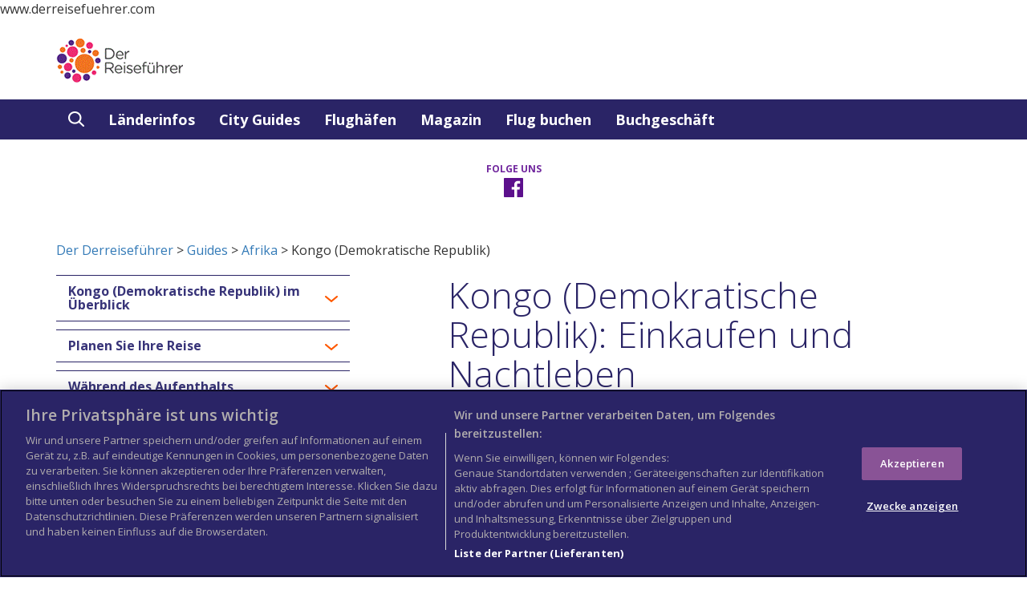

--- FILE ---
content_type: text/html; charset=UTF-8
request_url: https://www.derreisefuehrer.com/guides/afrika/kongo-demokratische-republik/shopping-nightlife/
body_size: 13210
content:

<!DOCTYPE html>
<html lang="de">
<!-- hard coded german rather than using wordpress language -->
<head>
	<meta http-equiv="content-type" content="text/html" charset="UTF-8" />
	<meta name="google-site-verification" content="ud-RtgPmcvRIL-4ppgyrWYVeTCGecjkP0pfuyDsjNhY" />
	<link aysnc type='image/x-icon' href='https://www.derreisefuehrer.com/wp-content/themes/wtg/images/favicon.ico' rel='shortcut icon'>	<script type="text/javascript">
  window._taboola = window._taboola || [];
  _taboola.push({article:'auto'});
  !function (e, f, u, i) {
    if (!document.getElementById(i)){
      e.async = 1;
      e.src = u;
      e.id = i;
      f.parentNode.insertBefore(e, f);
    }
  }(document.createElement('script'),
  document.getElementsByTagName('script')[0],
  '//cdn.taboola.com/libtrc/columbustravelmedia-derreisefuehrer/loader.js',
  'tb_loader_script');
  if(window.performance && typeof window.performance.mark == 'function')
    {window.performance.mark('tbl_ic');}
</script>
<title>Kongo (Demokratische Republik) | World Travel Guide</title><meta name="robots" content="index, follow">	
	
	<meta name="viewport" content="width=device-width, initial-scale=1.0">
	<!--[if IE]>
    <meta http-equiv="X-UA-Compatible" content="IE=edge,chrome=1">
    <![endif]-->
	
	
	<meta name='robots' content='index, follow, max-image-preview:large, max-snippet:-1, max-video-preview:-1' />

	<!-- This site is optimized with the Yoast SEO plugin v26.8 - https://yoast.com/product/yoast-seo-wordpress/ -->
	<meta property="og:locale" content="en_US" />
	<meta property="og:type" content="article" />
	<meta property="og:title" content="Kongo (Demokratische Republik) - Der Derreiseführer" />
	<meta property="og:description" content="Die Demokratische Republik Kongo verf&uuml;gt &uuml;ber zahlreiche sch&ouml;ne Landschaften, Seen, W&auml;lder, Wasserf&auml;lle und eine bemerkenswerte Tierwelt. Es ist jedoch ein riesiges Land ohne nennenswerte Infrastruktur und Transportm&ouml;" />
	<meta property="og:url" content="https://www.derreisefuehrer.com/guides/afrika/kongo-demokratische-republik/" />
	<meta property="og:site_name" content="Der Derreiseführer" />
	<meta property="article:modified_time" content="2018-06-11T06:42:10+00:00" />
	<meta name="twitter:card" content="summary_large_image" />
	<script type="application/ld+json" class="yoast-schema-graph">{"@context":"https://schema.org","@graph":[{"@type":"WebPage","@id":"https://www.derreisefuehrer.com/guides/afrika/kongo-demokratische-republik/","url":"https://www.derreisefuehrer.com/guides/afrika/kongo-demokratische-republik/","name":"Kongo (Demokratische Republik) - Der Derreiseführer","isPartOf":{"@id":"https://www.derreisefuehrer.com/#website"},"datePublished":"2017-07-06T14:13:14+00:00","dateModified":"2018-06-11T06:42:10+00:00","breadcrumb":{"@id":"https://www.derreisefuehrer.com/guides/afrika/kongo-demokratische-republik/#breadcrumb"},"inLanguage":"en-US","potentialAction":[{"@type":"ReadAction","target":["https://www.derreisefuehrer.com/guides/afrika/kongo-demokratische-republik/"]}]},{"@type":"BreadcrumbList","@id":"https://www.derreisefuehrer.com/guides/afrika/kongo-demokratische-republik/#breadcrumb","itemListElement":[{"@type":"ListItem","position":1,"name":"Home","item":"https://www.derreisefuehrer.com/"},{"@type":"ListItem","position":2,"name":"Guides","item":"https://www.derreisefuehrer.com/guides/%wtg_continent%/"},{"@type":"ListItem","position":3,"name":"Kongo (Demokratische Republik)"}]},{"@type":"WebSite","@id":"https://www.derreisefuehrer.com/#website","url":"https://www.derreisefuehrer.com/","name":"Der Derreiseführer","description":"Die besten Reiseziele der Welt in einem umfassenden Reiseführer","potentialAction":[{"@type":"SearchAction","target":{"@type":"EntryPoint","urlTemplate":"https://www.derreisefuehrer.com/?s={search_term_string}"},"query-input":{"@type":"PropertyValueSpecification","valueRequired":true,"valueName":"search_term_string"}}],"inLanguage":"en-US"}]}</script>
	<!-- / Yoast SEO plugin. -->


<link rel="alternate" title="oEmbed (JSON)" type="application/json+oembed" href="https://www.derreisefuehrer.com/wp-json/oembed/1.0/embed?url=https%3A%2F%2Fwww.derreisefuehrer.com%2Fguides%2Fafrika%2Fkongo-demokratische-republik%2F" />
<link rel="alternate" title="oEmbed (XML)" type="text/xml+oembed" href="https://www.derreisefuehrer.com/wp-json/oembed/1.0/embed?url=https%3A%2F%2Fwww.derreisefuehrer.com%2Fguides%2Fafrika%2Fkongo-demokratische-republik%2F&#038;format=xml" />
<style id='wp-img-auto-sizes-contain-inline-css' type='text/css'>
img:is([sizes=auto i],[sizes^="auto," i]){contain-intrinsic-size:3000px 1500px}
/*# sourceURL=wp-img-auto-sizes-contain-inline-css */
</style>
<style id='wp-emoji-styles-inline-css' type='text/css'>

	img.wp-smiley, img.emoji {
		display: inline !important;
		border: none !important;
		box-shadow: none !important;
		height: 1em !important;
		width: 1em !important;
		margin: 0 0.07em !important;
		vertical-align: -0.1em !important;
		background: none !important;
		padding: 0 !important;
	}
/*# sourceURL=wp-emoji-styles-inline-css */
</style>
<style id='wp-block-library-inline-css' type='text/css'>
:root{--wp-block-synced-color:#7a00df;--wp-block-synced-color--rgb:122,0,223;--wp-bound-block-color:var(--wp-block-synced-color);--wp-editor-canvas-background:#ddd;--wp-admin-theme-color:#007cba;--wp-admin-theme-color--rgb:0,124,186;--wp-admin-theme-color-darker-10:#006ba1;--wp-admin-theme-color-darker-10--rgb:0,107,160.5;--wp-admin-theme-color-darker-20:#005a87;--wp-admin-theme-color-darker-20--rgb:0,90,135;--wp-admin-border-width-focus:2px}@media (min-resolution:192dpi){:root{--wp-admin-border-width-focus:1.5px}}.wp-element-button{cursor:pointer}:root .has-very-light-gray-background-color{background-color:#eee}:root .has-very-dark-gray-background-color{background-color:#313131}:root .has-very-light-gray-color{color:#eee}:root .has-very-dark-gray-color{color:#313131}:root .has-vivid-green-cyan-to-vivid-cyan-blue-gradient-background{background:linear-gradient(135deg,#00d084,#0693e3)}:root .has-purple-crush-gradient-background{background:linear-gradient(135deg,#34e2e4,#4721fb 50%,#ab1dfe)}:root .has-hazy-dawn-gradient-background{background:linear-gradient(135deg,#faaca8,#dad0ec)}:root .has-subdued-olive-gradient-background{background:linear-gradient(135deg,#fafae1,#67a671)}:root .has-atomic-cream-gradient-background{background:linear-gradient(135deg,#fdd79a,#004a59)}:root .has-nightshade-gradient-background{background:linear-gradient(135deg,#330968,#31cdcf)}:root .has-midnight-gradient-background{background:linear-gradient(135deg,#020381,#2874fc)}:root{--wp--preset--font-size--normal:16px;--wp--preset--font-size--huge:42px}.has-regular-font-size{font-size:1em}.has-larger-font-size{font-size:2.625em}.has-normal-font-size{font-size:var(--wp--preset--font-size--normal)}.has-huge-font-size{font-size:var(--wp--preset--font-size--huge)}.has-text-align-center{text-align:center}.has-text-align-left{text-align:left}.has-text-align-right{text-align:right}.has-fit-text{white-space:nowrap!important}#end-resizable-editor-section{display:none}.aligncenter{clear:both}.items-justified-left{justify-content:flex-start}.items-justified-center{justify-content:center}.items-justified-right{justify-content:flex-end}.items-justified-space-between{justify-content:space-between}.screen-reader-text{border:0;clip-path:inset(50%);height:1px;margin:-1px;overflow:hidden;padding:0;position:absolute;width:1px;word-wrap:normal!important}.screen-reader-text:focus{background-color:#ddd;clip-path:none;color:#444;display:block;font-size:1em;height:auto;left:5px;line-height:normal;padding:15px 23px 14px;text-decoration:none;top:5px;width:auto;z-index:100000}html :where(.has-border-color){border-style:solid}html :where([style*=border-top-color]){border-top-style:solid}html :where([style*=border-right-color]){border-right-style:solid}html :where([style*=border-bottom-color]){border-bottom-style:solid}html :where([style*=border-left-color]){border-left-style:solid}html :where([style*=border-width]){border-style:solid}html :where([style*=border-top-width]){border-top-style:solid}html :where([style*=border-right-width]){border-right-style:solid}html :where([style*=border-bottom-width]){border-bottom-style:solid}html :where([style*=border-left-width]){border-left-style:solid}html :where(img[class*=wp-image-]){height:auto;max-width:100%}:where(figure){margin:0 0 1em}html :where(.is-position-sticky){--wp-admin--admin-bar--position-offset:var(--wp-admin--admin-bar--height,0px)}@media screen and (max-width:600px){html :where(.is-position-sticky){--wp-admin--admin-bar--position-offset:0px}}

/*# sourceURL=wp-block-library-inline-css */
</style><link rel='stylesheet' id='wc-blocks-style-css' href='https://www.derreisefuehrer.com/wp-content/plugins/woocommerce/assets/client/blocks/wc-blocks.css' type='text/css' media='all' />
<style id='global-styles-inline-css' type='text/css'>
:root{--wp--preset--aspect-ratio--square: 1;--wp--preset--aspect-ratio--4-3: 4/3;--wp--preset--aspect-ratio--3-4: 3/4;--wp--preset--aspect-ratio--3-2: 3/2;--wp--preset--aspect-ratio--2-3: 2/3;--wp--preset--aspect-ratio--16-9: 16/9;--wp--preset--aspect-ratio--9-16: 9/16;--wp--preset--color--black: #000000;--wp--preset--color--cyan-bluish-gray: #abb8c3;--wp--preset--color--white: #ffffff;--wp--preset--color--pale-pink: #f78da7;--wp--preset--color--vivid-red: #cf2e2e;--wp--preset--color--luminous-vivid-orange: #ff6900;--wp--preset--color--luminous-vivid-amber: #fcb900;--wp--preset--color--light-green-cyan: #7bdcb5;--wp--preset--color--vivid-green-cyan: #00d084;--wp--preset--color--pale-cyan-blue: #8ed1fc;--wp--preset--color--vivid-cyan-blue: #0693e3;--wp--preset--color--vivid-purple: #9b51e0;--wp--preset--gradient--vivid-cyan-blue-to-vivid-purple: linear-gradient(135deg,rgb(6,147,227) 0%,rgb(155,81,224) 100%);--wp--preset--gradient--light-green-cyan-to-vivid-green-cyan: linear-gradient(135deg,rgb(122,220,180) 0%,rgb(0,208,130) 100%);--wp--preset--gradient--luminous-vivid-amber-to-luminous-vivid-orange: linear-gradient(135deg,rgb(252,185,0) 0%,rgb(255,105,0) 100%);--wp--preset--gradient--luminous-vivid-orange-to-vivid-red: linear-gradient(135deg,rgb(255,105,0) 0%,rgb(207,46,46) 100%);--wp--preset--gradient--very-light-gray-to-cyan-bluish-gray: linear-gradient(135deg,rgb(238,238,238) 0%,rgb(169,184,195) 100%);--wp--preset--gradient--cool-to-warm-spectrum: linear-gradient(135deg,rgb(74,234,220) 0%,rgb(151,120,209) 20%,rgb(207,42,186) 40%,rgb(238,44,130) 60%,rgb(251,105,98) 80%,rgb(254,248,76) 100%);--wp--preset--gradient--blush-light-purple: linear-gradient(135deg,rgb(255,206,236) 0%,rgb(152,150,240) 100%);--wp--preset--gradient--blush-bordeaux: linear-gradient(135deg,rgb(254,205,165) 0%,rgb(254,45,45) 50%,rgb(107,0,62) 100%);--wp--preset--gradient--luminous-dusk: linear-gradient(135deg,rgb(255,203,112) 0%,rgb(199,81,192) 50%,rgb(65,88,208) 100%);--wp--preset--gradient--pale-ocean: linear-gradient(135deg,rgb(255,245,203) 0%,rgb(182,227,212) 50%,rgb(51,167,181) 100%);--wp--preset--gradient--electric-grass: linear-gradient(135deg,rgb(202,248,128) 0%,rgb(113,206,126) 100%);--wp--preset--gradient--midnight: linear-gradient(135deg,rgb(2,3,129) 0%,rgb(40,116,252) 100%);--wp--preset--font-size--small: 13px;--wp--preset--font-size--medium: 20px;--wp--preset--font-size--large: 36px;--wp--preset--font-size--x-large: 42px;--wp--preset--spacing--20: 0.44rem;--wp--preset--spacing--30: 0.67rem;--wp--preset--spacing--40: 1rem;--wp--preset--spacing--50: 1.5rem;--wp--preset--spacing--60: 2.25rem;--wp--preset--spacing--70: 3.38rem;--wp--preset--spacing--80: 5.06rem;--wp--preset--shadow--natural: 6px 6px 9px rgba(0, 0, 0, 0.2);--wp--preset--shadow--deep: 12px 12px 50px rgba(0, 0, 0, 0.4);--wp--preset--shadow--sharp: 6px 6px 0px rgba(0, 0, 0, 0.2);--wp--preset--shadow--outlined: 6px 6px 0px -3px rgb(255, 255, 255), 6px 6px rgb(0, 0, 0);--wp--preset--shadow--crisp: 6px 6px 0px rgb(0, 0, 0);}:where(.is-layout-flex){gap: 0.5em;}:where(.is-layout-grid){gap: 0.5em;}body .is-layout-flex{display: flex;}.is-layout-flex{flex-wrap: wrap;align-items: center;}.is-layout-flex > :is(*, div){margin: 0;}body .is-layout-grid{display: grid;}.is-layout-grid > :is(*, div){margin: 0;}:where(.wp-block-columns.is-layout-flex){gap: 2em;}:where(.wp-block-columns.is-layout-grid){gap: 2em;}:where(.wp-block-post-template.is-layout-flex){gap: 1.25em;}:where(.wp-block-post-template.is-layout-grid){gap: 1.25em;}.has-black-color{color: var(--wp--preset--color--black) !important;}.has-cyan-bluish-gray-color{color: var(--wp--preset--color--cyan-bluish-gray) !important;}.has-white-color{color: var(--wp--preset--color--white) !important;}.has-pale-pink-color{color: var(--wp--preset--color--pale-pink) !important;}.has-vivid-red-color{color: var(--wp--preset--color--vivid-red) !important;}.has-luminous-vivid-orange-color{color: var(--wp--preset--color--luminous-vivid-orange) !important;}.has-luminous-vivid-amber-color{color: var(--wp--preset--color--luminous-vivid-amber) !important;}.has-light-green-cyan-color{color: var(--wp--preset--color--light-green-cyan) !important;}.has-vivid-green-cyan-color{color: var(--wp--preset--color--vivid-green-cyan) !important;}.has-pale-cyan-blue-color{color: var(--wp--preset--color--pale-cyan-blue) !important;}.has-vivid-cyan-blue-color{color: var(--wp--preset--color--vivid-cyan-blue) !important;}.has-vivid-purple-color{color: var(--wp--preset--color--vivid-purple) !important;}.has-black-background-color{background-color: var(--wp--preset--color--black) !important;}.has-cyan-bluish-gray-background-color{background-color: var(--wp--preset--color--cyan-bluish-gray) !important;}.has-white-background-color{background-color: var(--wp--preset--color--white) !important;}.has-pale-pink-background-color{background-color: var(--wp--preset--color--pale-pink) !important;}.has-vivid-red-background-color{background-color: var(--wp--preset--color--vivid-red) !important;}.has-luminous-vivid-orange-background-color{background-color: var(--wp--preset--color--luminous-vivid-orange) !important;}.has-luminous-vivid-amber-background-color{background-color: var(--wp--preset--color--luminous-vivid-amber) !important;}.has-light-green-cyan-background-color{background-color: var(--wp--preset--color--light-green-cyan) !important;}.has-vivid-green-cyan-background-color{background-color: var(--wp--preset--color--vivid-green-cyan) !important;}.has-pale-cyan-blue-background-color{background-color: var(--wp--preset--color--pale-cyan-blue) !important;}.has-vivid-cyan-blue-background-color{background-color: var(--wp--preset--color--vivid-cyan-blue) !important;}.has-vivid-purple-background-color{background-color: var(--wp--preset--color--vivid-purple) !important;}.has-black-border-color{border-color: var(--wp--preset--color--black) !important;}.has-cyan-bluish-gray-border-color{border-color: var(--wp--preset--color--cyan-bluish-gray) !important;}.has-white-border-color{border-color: var(--wp--preset--color--white) !important;}.has-pale-pink-border-color{border-color: var(--wp--preset--color--pale-pink) !important;}.has-vivid-red-border-color{border-color: var(--wp--preset--color--vivid-red) !important;}.has-luminous-vivid-orange-border-color{border-color: var(--wp--preset--color--luminous-vivid-orange) !important;}.has-luminous-vivid-amber-border-color{border-color: var(--wp--preset--color--luminous-vivid-amber) !important;}.has-light-green-cyan-border-color{border-color: var(--wp--preset--color--light-green-cyan) !important;}.has-vivid-green-cyan-border-color{border-color: var(--wp--preset--color--vivid-green-cyan) !important;}.has-pale-cyan-blue-border-color{border-color: var(--wp--preset--color--pale-cyan-blue) !important;}.has-vivid-cyan-blue-border-color{border-color: var(--wp--preset--color--vivid-cyan-blue) !important;}.has-vivid-purple-border-color{border-color: var(--wp--preset--color--vivid-purple) !important;}.has-vivid-cyan-blue-to-vivid-purple-gradient-background{background: var(--wp--preset--gradient--vivid-cyan-blue-to-vivid-purple) !important;}.has-light-green-cyan-to-vivid-green-cyan-gradient-background{background: var(--wp--preset--gradient--light-green-cyan-to-vivid-green-cyan) !important;}.has-luminous-vivid-amber-to-luminous-vivid-orange-gradient-background{background: var(--wp--preset--gradient--luminous-vivid-amber-to-luminous-vivid-orange) !important;}.has-luminous-vivid-orange-to-vivid-red-gradient-background{background: var(--wp--preset--gradient--luminous-vivid-orange-to-vivid-red) !important;}.has-very-light-gray-to-cyan-bluish-gray-gradient-background{background: var(--wp--preset--gradient--very-light-gray-to-cyan-bluish-gray) !important;}.has-cool-to-warm-spectrum-gradient-background{background: var(--wp--preset--gradient--cool-to-warm-spectrum) !important;}.has-blush-light-purple-gradient-background{background: var(--wp--preset--gradient--blush-light-purple) !important;}.has-blush-bordeaux-gradient-background{background: var(--wp--preset--gradient--blush-bordeaux) !important;}.has-luminous-dusk-gradient-background{background: var(--wp--preset--gradient--luminous-dusk) !important;}.has-pale-ocean-gradient-background{background: var(--wp--preset--gradient--pale-ocean) !important;}.has-electric-grass-gradient-background{background: var(--wp--preset--gradient--electric-grass) !important;}.has-midnight-gradient-background{background: var(--wp--preset--gradient--midnight) !important;}.has-small-font-size{font-size: var(--wp--preset--font-size--small) !important;}.has-medium-font-size{font-size: var(--wp--preset--font-size--medium) !important;}.has-large-font-size{font-size: var(--wp--preset--font-size--large) !important;}.has-x-large-font-size{font-size: var(--wp--preset--font-size--x-large) !important;}
/*# sourceURL=global-styles-inline-css */
</style>

<style id='classic-theme-styles-inline-css' type='text/css'>
/*! This file is auto-generated */
.wp-block-button__link{color:#fff;background-color:#32373c;border-radius:9999px;box-shadow:none;text-decoration:none;padding:calc(.667em + 2px) calc(1.333em + 2px);font-size:1.125em}.wp-block-file__button{background:#32373c;color:#fff;text-decoration:none}
/*# sourceURL=/wp-includes/css/classic-themes.min.css */
</style>
<link rel='stylesheet' id='woocommerce-layout-css' href='https://www.derreisefuehrer.com/wp-content/plugins/woocommerce/assets/css/woocommerce-layout.css' type='text/css' media='all' />
<style id='woocommerce-layout-inline-css' type='text/css'>

	.infinite-scroll .woocommerce-pagination {
		display: none;
	}
/*# sourceURL=woocommerce-layout-inline-css */
</style>
<link rel='stylesheet' id='woocommerce-smallscreen-css' href='https://www.derreisefuehrer.com/wp-content/plugins/woocommerce/assets/css/woocommerce-smallscreen.css' type='text/css' media='only screen and (max-width: 768px)' />
<link rel='stylesheet' id='woocommerce-general-css' href='https://www.derreisefuehrer.com/wp-content/plugins/woocommerce/assets/css/woocommerce.css' type='text/css' media='all' />
<style id='woocommerce-inline-inline-css' type='text/css'>
.woocommerce form .form-row .required { visibility: visible; }
/*# sourceURL=woocommerce-inline-inline-css */
</style>
<link rel='stylesheet' id='bootstrap.css-css' href='https://www.derreisefuehrer.com/wp-content/themes/wtg/css/bootstrap.min.css' type='text/css' media='all' />
<link rel='stylesheet' id='stylesheet-css' href='https://www.derreisefuehrer.com/wp-content/themes/wtg/style.css' type='text/css' media='all' />
<link rel='stylesheet' id='flexslider-css-css' href='https://www.derreisefuehrer.com/wp-content/themes/wtg/css/flexslider.css' type='text/css' media='all' />
<link rel='stylesheet' id='lean-css-css' href='https://www.derreisefuehrer.com/wp-content/themes/wtg/css/lean-slider.css' type='text/css' media='all' />
<link rel='stylesheet' id='wtg-weather-css-css' href='https://www.derreisefuehrer.com/wp-content/themes/wtg/css/wtg-weather.css' type='text/css' media='all' />
<script type="text/javascript" src="https://www.derreisefuehrer.com/wp-includes/js/jquery/jquery.min.js" id="jquery-core-js"></script>
<script type="text/javascript" src="https://www.derreisefuehrer.com/wp-includes/js/jquery/jquery-migrate.min.js" id="jquery-migrate-js"></script>
<script type="text/javascript" src="https://www.derreisefuehrer.com/wp-content/plugins/woocommerce/assets/js/jquery-blockui/jquery.blockUI.min.js" id="wc-jquery-blockui-js" defer="defer" data-wp-strategy="defer"></script>
<script type="text/javascript" src="https://www.derreisefuehrer.com/wp-content/plugins/woocommerce/assets/js/js-cookie/js.cookie.min.js" id="wc-js-cookie-js" defer="defer" data-wp-strategy="defer"></script>
<script type="text/javascript" id="woocommerce-js-extra">
/* <![CDATA[ */
var woocommerce_params = {"ajax_url":"/wp-admin/admin-ajax.php","wc_ajax_url":"/?wc-ajax=%%endpoint%%","i18n_password_show":"Show password","i18n_password_hide":"Hide password"};
//# sourceURL=woocommerce-js-extra
/* ]]> */
</script>
<script type="text/javascript" src="https://www.derreisefuehrer.com/wp-content/plugins/woocommerce/assets/js/frontend/woocommerce.min.js" id="woocommerce-js" defer="defer" data-wp-strategy="defer"></script>
<link rel="https://api.w.org/" href="https://www.derreisefuehrer.com/wp-json/" /><link rel="EditURI" type="application/rsd+xml" title="RSD" href="https://www.derreisefuehrer.com/xmlrpc.php?rsd" />
<link rel='shortlink' href='https://www.derreisefuehrer.com/?p=12766' />
<link rel="canonical" href="https://www.derreisefuehrer.com/guides/afrika/kongo-demokratische-republik/shopping-nightlife/" />	<noscript><style>.woocommerce-product-gallery{ opacity: 1 !important; }</style></noscript>
	<script type="text/javascript">
  (function(i,s,o,g,r,a,m){i['GoogleAnalyticsObject']=r;i[r]=i[r]||function(){
  (i[r].q=i[r].q||[]).push(arguments)},i[r].l=1*new Date();a=s.createElement(o),
  m=s.getElementsByTagName(o)[0];a.async=1;a.src=g;m.parentNode.insertBefore(a,m)
  })(window,document,'script','https://www.google-analytics.com/analytics.js','ga');

  ga('create', 'UA-350146-17', 'auto');
setTimeout("ga('send','event','Profitability Engagement','time on page more than 120 seconds')",120000);
  ga('send', 'pageview');

</script>
<meta name="google-site-verification" content="BAc0LEcgt1JWL_zpIhhFTzXnRwZtwEM6dVuUf6p_sgE"><link rel="alternate" href="http://www.derreisefuehrer.com" hreflang="de" />
<script type="text/javascript" src='https://www.googletagservices.com/tag/js/gpt.js' prefetch></script>
<script type="text/javascript" defer>
  var googletag = googletag || {};
  googletag.cmd = googletag.cmd || [];
</script>

<script type="text/javascript" defer>
  googletag.cmd.push(function() {
   googletag.defineSlot('/4971404/JustPremiumUK', [1, 1], 'div-gpt-ad-1494347126401-0').addService(googletag.pubads());
    googletag.defineSlot('/4971404/MPU-5', [300, 250], 'div-gpt-ad-1492512001379-0').addService(googletag.pubads());
    googletag.defineSlot('/4971404/MPU-6', [300, 250], 'div-gpt-ad-1492512001379-1').addService(googletag.pubads());
    googletag.defineSlot('/4971404/MPU-7', [300, 250], 'div-gpt-ad-1492512001379-2').addService(googletag.pubads());
    googletag.defineSlot('/4971404/MPU-1', [300, 250], 'div-gpt-ad-1492512001379-3').addService(googletag.pubads());
    googletag.defineSlot('/4971404/MPU-2', [300, 250], 'div-gpt-ad-1492512001379-4').addService(googletag.pubads());
    googletag.defineSlot('/4971404/MPU-3', [300, 250], 'div-gpt-ad-1492512001379-5').addService(googletag.pubads());
    googletag.defineSlot('/4971404/MPU-4', [300, 250], 'div-gpt-ad-1492512001379-6').addService(googletag.pubads());
    googletag.defineSlot('/4971404/Leaderboard', [ [728, 90]], 'div-gpt-ad-1492512001379-7').addService(googletag.pubads());
    googletag.defineSlot('/4971404/Mobile_Leaderboard', [320, 50], 'div-gpt-ad-1492512001379-11').addService(googletag.pubads());

    googletag.defineSlot('/4971404/MPU-9', [300, 600], 'div-gpt-ad-1511347496616-0').addService(googletag.pubads());
    googletag.defineSlot('/4971404/Leaderboard_Footer', [ [728, 90]], 'div-gpt-ad-1492512001379-8').addService(googletag.pubads());
    googletag.defineSlot('/4971404/MPU', [ [300, 250]], 'div-gpt-ad-1492512001379-9').addService(googletag.pubads());
    
    googletag.enableServices();
  });
</script>
<script src="https://cdn.cookielaw.org/scripttemplates/otSDKStub.js"  type="text/javascript" charset="UTF-8" data-domain-script="91dd6a22-8c7d-41bb-8c75-a5d07608f65a" ></script>
<script type="text/javascript">
function OptanonWrapper() { }
</script>

www.derreisefuehrer.com 

<!-- OneTrust Cookies Consent Notice start for www.derreisefuehrer.com -->

<script src="https://cdn.cookielaw.org/scripttemplates/otSDKStub.js"  type="text/javascript" charset="UTF-8" data-domain-script="91dd6a22-8c7d-41bb-8c75-a5d07608f65a" ></script>
<script type="text/javascript">
function OptanonWrapper() { }
</script>
<!-- OneTrust Cookies Consent Notice end for www.derreisefuehrer.com -->


	<script>
//		jQuery( document ).ready(function() {
//		jQuery('a.internal').click(function(e) {
//					 e.preventDefault();
    //return false;
//				});
//		});
	</script>
	<link rel="stylesheet" type="text/css" defer href="//fonts.googleapis.com/css?family=Open+Sans:300,300i,400,400i,600,600i,700,700i&subset=latin-ext" />
</head>

<body itemscope itemtype="https://schema.org/WebPage" class="wp-singular guides-template-default single single-guides postid-12766 wp-theme-wtg woocommerce theme-wtg woocommerce-no-js">
				
	<header class="no_carousel" itemscope itemtype="https://schema.org/WPHeader">
					
			<div class="container">
				<div class="row">
					<div class="col-md-3 col-sm-3 logo">
						<div><a href="https://www.derreisefuehrer.com"><span>World Travel Guide</span></a></div>
					</div>
					<div id="div-gpt-ad-1492512001379-7" class="col-md-9 col-sm-9 advert">
						<script>
							googletag.cmd.push(function() { googletag.display('div-gpt-ad-1492512001379-7'); });
						</script>
					</div>

					<div style="text-align:right">
										</div>

				</div>

				<div class="row hidden-sm hidden-md hidden-lg" style="width:320px; left:0; right:0; margin:auto;">
					<div id="div-gpt-ad-1492512001379-11">
						<script>
							googletag.cmd.push(function() { googletag.display('div-gpt-ad-1492512001379-11'); });
						</script>
					</div>
				</div>	

			</div>
			
				
	 
<nav class="navbar navbar-default">
	<div class="container">
		<!-- Brand and toggle get grouped for better mobile display -->
		<div class="navbar-header">
			<button type="button" class="navbar-toggle collapsed" data-toggle="collapse" data-target="#bs-example-navbar-collapse-1" aria-expanded="false">
				<span>CLOSE</span>
			</button>
		</div>

		<!-- Collect the nav links, forms, and other content for toggling -->
		<div class="collapse navbar-collapse" id="bs-example-navbar-collapse-1" itemscope itemtype="http://schema.org/SiteNavigationElement">
<ul id="menu-zuerst-menumain" class="nav navbar-nav"><li class="search_header">
                <form class="search_carousel" action="https://www.derreisefuehrer.com" method="get">
                    <div class="form-group">
                        <input type="search" name="s" class="form-control" placeholder="Search" value="">
                    
                    </div>
                </form>
                <a href="#">
                    <div class="search-icon"></div>
                </a>
            </li>

            <li class="head_search">
                <a href="#" id="dropdownMenu1" data-toggle="dropdown" aria-haspopup="true" aria-expanded="true">
                    <div class="search-icon"></div>
                </a>
                <div class="dropdown-menu" aria-labelledby="dropdownMenu1">
                    <span>Suchen</span>
                    <form class="subscribe" action="https://www.derreisefuehrer.com" method="get">
                        <div class="form-group">
                            <input type="search" name="s" class="form-control" placeholder="Wohin möchten Sie reisen?" value="">
                          
                        </div>
                        <button type="submit" class="btn btn-link">
                            <div class="subscribe-arrow"></div>
                        </button>
                    </form>
                </div>
            </li><li id="menu-item-11" class="menu-item menu-item-type-post_type menu-item-object-page menu-item-11"><a href="https://www.derreisefuehrer.com/landerfuhrer/" itemprop="url">Länderinfos</a></li>
<li id="menu-item-12" class="menu-item menu-item-type-post_type menu-item-object-page menu-item-12"><a href="https://www.derreisefuehrer.com/stadtfuhrer/" itemprop="url">City Guides</a></li>
<li id="menu-item-13743" class="menu-item menu-item-type-post_type menu-item-object-page menu-item-13743"><a href="https://www.derreisefuehrer.com/flughafen/" itemprop="url">Flughäfen</a></li>
<li id="menu-item-14545" class="menu-item menu-item-type-custom menu-item-object-custom menu-item-14545"><a href="http://www.derreisefuehrer.com/features/zeitschriftenartikel/" itemprop="url">Magazin</a></li>
<li id="menu-item-23043" class="menu-item menu-item-type-post_type menu-item-object-page menu-item-23043"><a href="https://www.derreisefuehrer.com/23040-2/" itemprop="url">Flug buchen</a></li>
<li id="menu-item-24111" class="menu-item menu-item-type-post_type menu-item-object-page menu-item-24111"><a href="https://www.derreisefuehrer.com/buchshop/" itemprop="url">Buchgeschäft</a></li>
</ul>		</div>
		<!-- /.navbar-collapse -->
	</div>
	<!-- /.container-fluid -->
</nav>
	</header>
			<main>
		


<div style="display:hidden"></div>		
		<div class="mobile_hero_image">
            
            <img src="https://www.derreisefuehrer.com/wp-content/uploads/2017/07/Think-CongoDemocraticRep-502776272-USO-copy.jpg" alt="'.$imageAlt.'">
            
            
            <div class="hero_info">
             <h3></h3>   
             <p></p>
            </div>
        </div>
		
		<div class="followus"><div class="container"><h3>FOLGE UNS</h3><ul class="social-icons"><li><a href="https://www.facebook.com/Reiseinfos/" target="_blank"><div class="fb-icon"></div></a></li></ul></div></div>	<div class="container" style="padding-top:20px; padding-bottom:20px;">
    		<a href = "https://www.derreisefuehrer.com">Der Derreiseführer</a> > <a href="https://www.derreisefuehrer.com/guides/">Guides</a> > <a href="https://www.derreisefuehrer.com/guides/afrika/">Afrika</a> > Kongo (Demokratische Republik)    </div>
	
    <div class="container" style="overflow:auto;">
        <div class="row" style="overflow:auto;">
            <div class="col-md-5 col-sm-5 side_bar_left">
				<div class="theiaStickySidebar">
			<div class="panel-group" id="accordion" role="tablist" aria-multiselectable="true"><div class="panel panel-default">
				<div class="panel-heading" role="tab" id="headingOne">
					<h4 class="panel-title">
					  <a role="button" data-toggle="collapse" data-parent="#accordion" class="collapsed" href="#collapseOne" aria-expanded="false" aria-controls="collapseOne">
						Kongo (Demokratische Republik) im Überblick</a>
					</h4>
				</div>
				<div id="collapseOne" class="panel-collapse collapse " role="tabpanel" aria-labelledby="headingOne">
					<div class="panel-body">
						<ul>
							<li><a href="https://www.derreisefuehrer.com/guides/afrika/kongo-demokratische-republik/" class="">Kongo (Demokratische Republik) </a>
							</li>
							<li><a href="https://www.derreisefuehrer.com/guides/afrika/kongo-demokratische-republik/history-language-culture" class="history-language-culture"><!-- Geschichte -->Sprache und Kultur</a>
							</li>
							<li><a href="https://www.derreisefuehrer.com/guides/afrika/kongo-demokratische-republik/weather-climate-geography" class="weather-climate-geography">Wetter und Geografie</a>
							</li><li><a href="https://www.derreisefuehrer.com/guides/afrika/kongo-demokratische-republik/business-communications" class="business-communications">Auf Geschäftsreise <br />und Kommunikation</a>
								</li></ul>
					</div>
				</div>
			</div><div class="panel panel-default">
				<div class="panel-heading" role="tab" id="headingTwo">
					<h4 class="panel-title">
					  <a class="collapsed" role="button" data-toggle="collapse" data-parent="#accordion" href="#collapseTwo" aria-expanded="false" aria-controls="collapseTwo">
						Planen Sie Ihre Reise
					  </a>
					</h4>
				</div>
				<div id="collapseTwo" class="panel-collapse collapse" role="tabpanel" aria-labelledby="headingTwo">
					<div class="panel-body">
						<ul>
							<li><a href="https://www.derreisefuehrer.com/guides/afrika/kongo-demokratische-republik/travel-by" class="travel-by">Anreise</a>
							</li><li><a href="https://www.derreisefuehrer.com/guides/afrika/kongo-demokratische-republik/region-hotels" class="hotels">Unterkünfte</a>
									</li></ul>
					</div>
				</div>
			</div><div class="panel panel-default">
				<div class="panel-heading" role="tab" id="headingFour">
					<h4 class="panel-title">
					  <a class="collapsed" role="button" data-toggle="collapse" data-parent="#accordion" href="#collapseFour" aria-expanded="false" aria-controls="collapseThree">
						Während des Aufenthalts
					  </a>
					</h4>
				</div>
				<div id="collapseFour" class="panel-collapse collapse" role="tabpanel" aria-labelledby="headingFour">
					<div class="panel-body">
						<ul>
							<li><a href="https://www.derreisefuehrer.com/guides/afrika/kongo-demokratische-republik/things-to-do" class="things-to-do">Sehen & Erleben</a>
							</li>
							<li><a href="https://www.derreisefuehrer.com/guides/afrika/kongo-demokratische-republik/shopping-nightlife" class="shopping-nightlife">Einkaufen und Nachtleben</a>
							</li>
							<li><a href="https://www.derreisefuehrer.com/guides/afrika/kongo-demokratische-republik/food-and-drink" class="food-and-drink">Essen und Trinken</a>
							</li><li><a href="https://www.derreisefuehrer.com/guides/afrika/kongo-demokratische-republik/getting-around" class="getting-around">Vor Ort unterwegs</a>
							</li></ul>
					</div>
				</div>
			</div><div class="panel panel-default">
				<div class="panel-heading" role="tab" id="headingThree">
					<h4 class="panel-title">
					  <a class="collapsed" role="button" data-toggle="collapse" data-parent="#accordion" href="#collapseThree" aria-expanded="false" aria-controls="collapseThree">
						Vor der Abreise
					  </a>
					</h4>
				</div>
				<div id="collapseThree" class="panel-collapse collapse" role="tabpanel" aria-labelledby="headingThree">
					<div class="panel-body">
						<ul>
							<li><a href="https://www.derreisefuehrer.com/guides/afrika/kongo-demokratische-republik/passport-visa" class="passport-visa">Reisepass & Visum</a>
							</li>
							<li><a href="https://www.derreisefuehrer.com/guides/afrika/kongo-demokratische-republik/health" class="health">Gesundheit</a>
							</li>
							<li><a href="https://www.derreisefuehrer.com/guides/afrika/kongo-demokratische-republik/public-holidays" class="public-holidays">Gesetzliche Feiertage</a>
							</li><li><a href="https://www.derreisefuehrer.com/guides/afrika/kongo-demokratische-republik/money-duty-free" class="money-duty-free">Geld & beim Zoll</a>
							</li></ul>
					</div>
				</div> 
			</div></div>
<div id = "desktop_ads" class="hidden-xs" style="width:80%"> 
			

	<p class="places_area"><span>Stöbern Sie in unseren Videoanleitungen</span></p>
	<div id="sekindo-video" style=" margin-top:10px;">
	<!-- code from Primis - NVU-Worldtravelguide - Der reisefuehrer -NVU-Guide_Pages -->
		<script type="text/javascript" language="javascript" src="https://live.sekindo.com/live/liveView.php?s=100458&cbuster=%%CACHEBUSTER%%&pubUrl=%%REFERRER_URL_ESC%%&x=%%WIDTH%%&y=%%HEIGHT%%&vp_content=plembed5ddpvzmixutn&vp_template=269&subId=[SUBID_ENCODED]"></script>
		<!-- code from Primis -->
	</div>	<p class="places_area"><span>Buchen Sie Ihren Flug</span></p>
	<style>	.skyscanner-widget {padding: 10px; border-radius: 0px; width:100%; margin-bottom:10px} </style>
	<div data-skyscanner-widget="SearchWidget" data-locale="de-DE" data-associate-id="API_B2B_18713_00001" data-params="colour:#2a2466;fontColour:#FFF;buttonColour:#895396;buttonFontColour:#fff;" style="margin-bottom:10px"></div>
	<script src="https://widgets.skyscanner.net/widget-server/js/loader.js" async></script>
	</div>
		<div id = "hotels-combined-desktop" class="hidden-xs" style="width:90%">
				</div>

<!--
<p class="places_area"><span>Buchen Sie Ihren Flug</span></p>
		<style>
		.skyscanner-widget {padding: 10px; border-radius: 10px; width:100%;}
		</style>
		<div style="width:80%" data-skyscanner-widget="SearchWidget"  data-locale="de-DE" data-associate-id="API_B2B_18713_00002" data-params="colour:#2a2466;fontColour:#FFF;buttonColour:#895396;buttonFontColour:#fff;"></div>
		<script src="https://widgets.skyscanner.net/widget-server/js/loader.js" async></script>

-->
		<script>
			var currentFP = 'shopping-nightlife';
			if(currentFP !== ''){
				var menuItem = jQuery('.'+currentFP);
				menuItem.addClass('active');
				menuItem.parent().parent().parent().parent().addClass('in');
			}
		</script>
		<div style="display:none"></div><div class="places_area"></div><div class="hidden-xs">			<div id='div-gpt-ad-1492512001379-3' style="margin-top:10px; margin-bottom:20px">
		<script>
		googletag.cmd.push(function() { googletag.display('div-gpt-ad-1492512001379-3'); });
		</script>
		</div>
		<br/>
		<div id='div-gpt-ad-1492512001379-9' style="margin-top:10px;">
		<script>
		googletag.cmd.push(function() { googletag.display('div-gpt-ad-1492512001379-9'); });
		</script>
		</div>

	<!--		<div id='div-gpt-ad-1492512001379-3' style="max-height:300px;margin-top:10px;">
		<script>
		googletag.cmd.push(function() { googletag.display('div-gpt-ad-1492512001379-3'); });
		</script>
		</div>
		<br/>
		<div id='div-gpt-ad-1492512001379-9' style="max-height:300px;margin-top:10px;">
		<script>
		googletag.cmd.push(function() { googletag.display('div-gpt-ad-1492512001379-9'); });
		</script> -->
		</div>
	
					</div>
			</div>
			<script>
				jQuery(document).ready(function(){
				jQuery('.side_bar_left').theiaStickySidebar({

					// container element
					'containerSelector': '',
				  
					// top/bottom margiin in pixels
					'additionalMarginTop': 0,
					'additionalMarginBottom': 0,
				  
					// auto up<a href="https://www.jqueryscript.net/time-clock/">date</a> height on window resize
					'updateSidebarHeight': true,
				  
					// disable the plugin when the screen size is smaller than...
					'minWidth': 0,
				  
					// disable the plugin on responsive layouts
					'disableOn<a href="https://www.jqueryscript.net/tags.php?/Responsive/">Responsive</a>Layouts': true,
				  
					// or 'stick-to-top', 'stick-to-bottom'
					'sidebarBehavior': 'modern',
				  
					// or 'absolute'
					'defaultPosition': 'relative',
				  
					// namespace
					'namespace': 'TSS'
					
				});
				});
			
			</script>
			<article class="col-md-7 col-sm-7 main_content" itemtype="https://schema.org/CreativeWork" itemscope>
			<h1 xmlns:fn="http://www.w3.org/2005/xpath-functions">Kongo (Demokratische Republik): Einkaufen und Nachtleben</h1><h2>Einkaufen</h2><p>Schöne Souvenirs sind handgearbeitete Armbänder, Ebenholzschnitzereien und einheimische Gemälde. Auf den Märkten und in den Einkaufszentren erhält man alles von frischem Ingwer über Korbwaren bis zu schönen afrikanischen Holzschnitzarbeiten. <B>Öffnungszeiten der Geschäfte:</B> i. A. Mo-Sa 08.00-18.00 Uhr.</p><h2>Nachtleben</h2><p>Kinshasa bietet das interessanteste Nachtleben, das sich überwiegend im Stadtteil <I>Cité</I> abspielt. Es gibt viele Diskotheken und Live-Musikclubs unter freiem Himmel.</p>
        <div id='div-gpt-ad-1492512001379-6' style="margin-top:10px;">
		<script>
		googletag.cmd.push(function() { googletag.display('div-gpt-ad-1492512001379-6'); });
		</script>
		</div>
			<div id = "mobile_ads" class="hidden-lg hidden-md hidden-sm"> 
				

	<p class="places_area"><span>Stöbern Sie in unseren Videoanleitungen</span></p>
	<div id="sekindo-video" style=" margin-top:10px;">
	<!-- code from Primis - NVU-Worldtravelguide - Der reisefuehrer -NVU-Guide_Pages -->
		<script type="text/javascript" language="javascript" src="https://live.sekindo.com/live/liveView.php?s=100458&cbuster=%%CACHEBUSTER%%&pubUrl=%%REFERRER_URL_ESC%%&x=%%WIDTH%%&y=%%HEIGHT%%&vp_content=plembed5ddpvzmixutn&vp_template=269&subId=[SUBID_ENCODED]"></script>
		<!-- code from Primis -->
	</div>	<p class="places_area"><span>Buchen Sie Ihren Flug</span></p>
	<style>	.skyscanner-widget {padding: 10px; border-radius: 0px; width:100%; margin-bottom:10px} </style>
	<div data-skyscanner-widget="SearchWidget" data-locale="de-DE" data-associate-id="API_B2B_18713_00001" data-params="colour:#2a2466;fontColour:#FFF;buttonColour:#895396;buttonFontColour:#fff;" style="margin-bottom:10px"></div>
	<script src="https://widgets.skyscanner.net/widget-server/js/loader.js" async></script>
							</div>
			<div id="mobile_google_ads" class="hidden-lg hidden-md hidden-sm"> 	
							<div id='div-gpt-ad-1492512001379-3' style="margin-top:10px; margin-bottom:20px">
		<script>
		googletag.cmd.push(function() { googletag.display('div-gpt-ad-1492512001379-3'); });
		</script>
		</div>
		<br/>
		<div id='div-gpt-ad-1492512001379-9' style="margin-top:10px;">
		<script>
		googletag.cmd.push(function() { googletag.display('div-gpt-ad-1492512001379-9'); });
		</script>
		</div>

				</div>
	
			</article>
		</div>
	</div>
	</main><!-- #content -->
	
	<!-- Footer Desktop-->
    <footer class="" itemscope itemtype="https://schema.org/WPFooter">
        <div class="container">
            <div class="row advertisment">
                <div id="div-gpt-ad-1492512001379-8" class="col-md-12 advert">
					<script>
						googletag.cmd.push(function() { googletag.display('div-gpt-ad-1492512001379-8'); });
					</script>
                </div>
            </div>
            <div class="row">
				<div class="col-md-4 col-sm-4 about tablet_hide"><h3>Der Reiseführer</h3>
            <p>Der Reiseführer ist das Aushängeschild des digitalen Produktfolios der Columbus Travel Media Ltd. Der Reiseführer inspiriert mit seinem umfassenden und aktuellen Reise-Content auf Deutsch, Englisch, Französisch und Spanisch Reisende aus aller Welt.  Mit City Guides und Länderinfos über Flughäfen und Sehenswürdigkeiten bis Events deckt er alle Aspekte des Reisens ab. Ausgefallene Reisefeatures, Geschichten und Nachrichten für abenteuerlustige Reisende ergänzen das Profil unseres Kernprodukts. </p></div><div class="col-md-2  col-sm-2 col-xs-12" itemscope itemtype="http://schema.org/SiteNavigationElement"><ul id="menu-fuszeile-menu-1" class="menu"><li id="menu-item-13753" class="menu-item menu-item-type-custom menu-item-object-custom menu-item-13753"><a href="http://www.derreisefuehrer.com/guides/afrika/" itemprop="url">Afrika</a></li>
<li id="menu-item-13755" class="menu-item menu-item-type-custom menu-item-object-custom menu-item-13755"><a href="http://www.derreisefuehrer.com/guides/asien/" itemprop="url">Asien</a></li>
<li id="menu-item-13754" class="menu-item menu-item-type-custom menu-item-object-custom menu-item-13754"><a href="http://www.derreisefuehrer.com/guides/europa/" itemprop="url">Europa</a></li>
<li id="menu-item-13756" class="menu-item menu-item-type-custom menu-item-object-custom menu-item-13756"><a href="http://www.derreisefuehrer.com/guides/nordamerika/" itemprop="url">Nordamerika</a></li>
<li id="menu-item-13757" class="menu-item menu-item-type-custom menu-item-object-custom menu-item-13757"><a href="http://www.derreisefuehrer.com/guides/sudamerika/" itemprop="url">Südamerika</a></li>
<li id="menu-item-13758" class="menu-item menu-item-type-custom menu-item-object-custom menu-item-13758"><a href="http://www.derreisefuehrer.com/guides/ozeanien/" itemprop="url">Ozeanien</a></li>
</ul></div><div class="col-md-2  col-sm-2 col-xs-12" itemscope itemtype="http://schema.org/SiteNavigationElement"><ul id="menu-fuszeile-menu-2" class="menu"><li id="menu-item-13742" class="menu-item menu-item-type-post_type menu-item-object-page menu-item-13742"><a href="https://www.derreisefuehrer.com/landerfuhrer/" itemprop="url">Länderinfos</a></li>
<li id="menu-item-12240" class="menu-item menu-item-type-post_type menu-item-object-page menu-item-12240"><a href="https://www.derreisefuehrer.com/stadtfuhrer/" itemprop="url">City Guides</a></li>
<li id="menu-item-12249" class="menu-item menu-item-type-post_type menu-item-object-page menu-item-12249"><a href="https://www.derreisefuehrer.com/flughafen/" itemprop="url">Flughäfen</a></li>
<li id="menu-item-12250" class="menu-item menu-item-type-post_type menu-item-object-page menu-item-12250"><a href="https://www.derreisefuehrer.com/reisepass-und-visum/" itemprop="url">Reisepass und Visum</a></li>
</ul></div><div class="col-md-2  col-sm-2 col-xs-12" itemscope itemtype="http://schema.org/SiteNavigationElement"><ul id="menu-fusszeile-menu-3" class="menu"><li id="menu-item-12265" class="menu-item menu-item-type-post_type menu-item-object-page menu-item-12265"><a href="https://www.derreisefuehrer.com/uber-uns/" itemprop="url">Über uns</a></li>
<li id="menu-item-24110" class="menu-item menu-item-type-post_type menu-item-object-page menu-item-24110"><a href="https://www.derreisefuehrer.com/buchshop/" itemprop="url">Buchgeschäft</a></li>
</ul></div><div class="col-md-2  col-sm-2 col-xs-12" itemscope itemtype="http://schema.org/SiteNavigationElement"><ul id="menu-fuszeile-menu-4" class="menu"><li id="menu-item-12237" class="menu-item menu-item-type-custom menu-item-object-custom menu-item-12237"><a href="https://www.worldtravelguide.net/" itemprop="url">World Travel Guide</a></li>
<li id="menu-item-12239" class="menu-item menu-item-type-custom menu-item-object-custom menu-item-12239"><a href="http://www.dasreiseportal.com/" itemprop="url">Das Reiseportal</a></li>
<li id="menu-item-12238" class="menu-item menu-item-type-custom menu-item-object-custom menu-item-12238"><a href="http://www.guiamundialdeviajes.com/" itemprop="url">Guía Mundial de Viajes</a></li>
</ul></div>            </div>

            <div class="row">
                <div class="col-md-4 col-sm-5">
                                    </div>
                <div class="col-md-8 col-sm-7 logos">
                                    </div>
            </div>

        </div>

    </footer>
		<!-- Copyright -->
    <div class="copyright">

        <div class="container">
            <div class="row">
                <div class="col-md-6 col-sm-6 col-md-push-6 col-sm-push-6">
                    <ul>
                        <li>
                            <a href="https://en-gb.facebook.com/WTGTravelGuide/">
                                <div class="footer-fb-icon"></div>
                            </a>
                        </li>
                        <li>
                            <a href="https://twitter.com/WTGTravelGuide">
                                <div class="footer-twitter-icon"></div>
                            </a>
                        </li>
                        <li>
                            <a href="#">
                                <div class="footer-googleplus-icon"></div>
                            </a>
                        </li>
                        <li>
                            <a href="https://www.pinterest.com/wtgtravelguide/">
                                <div class="footer-pinterest-icon"></div>
                            </a>
                        </li>
                    </ul>
                </div>
                <div class="col-md-6 col-sm-6 col-md-pull-6 col-sm-pull-6">
                    <p>© Columbus Travel Media Ltd. All rights reserved 2026</p>
                </div>
            </div>
        </div>

    </div>
	
</div>	<!-- /4971404/JustPremiumUK -->
<div id='div-gpt-ad-1494347126401-0' style='height:1px; width:1px;'>
<script>
googletag.cmd.push(function() { googletag.display('div-gpt-ad-1494347126401-0'); });
</script>
</div>
<!--
<script type="text/javascript">
window._taboola = window._taboola || [];
_taboola.push({flush: true});
_taboola.push({flush: true});
</script> -->
	

<script type="speculationrules">
{"prefetch":[{"source":"document","where":{"and":[{"href_matches":"/*"},{"not":{"href_matches":["/wp-*.php","/wp-admin/*","/wp-content/uploads/*","/wp-content/*","/wp-content/plugins/*","/wp-content/themes/wtg/*","/*\\?(.+)"]}},{"not":{"selector_matches":"a[rel~=\"nofollow\"]"}},{"not":{"selector_matches":".no-prefetch, .no-prefetch a"}}]},"eagerness":"conservative"}]}
</script>
	<script type='text/javascript'>
		(function () {
			var c = document.body.className;
			c = c.replace(/woocommerce-no-js/, 'woocommerce-js');
			document.body.className = c;
		})();
	</script>
	<script type="text/javascript" src="https://www.derreisefuehrer.com/wp-content/themes/wtg/js/bootstrap.min.js" id="bootstrap-js-js"></script>
<script type="text/javascript" id="tabs-js-js-extra">
/* <![CDATA[ */
var WPURLS = {"siteurl":"https://www.derreisefuehrer.com"};
var WPURLS = {"themeurl":"https://www.derreisefuehrer.com/wp-content/themes/wtg"};
//# sourceURL=tabs-js-js-extra
/* ]]> */
</script>
<script type="text/javascript" src="https://www.derreisefuehrer.com/wp-content/themes/wtg/js/tabs_custom.js" id="tabs-js-js"></script>
<script type="text/javascript" src="https://www.derreisefuehrer.com/wp-content/themes/wtg/js/jquery.flexslider.min.js" id="flex-js-js"></script>
<script type="text/javascript" src="https://www.derreisefuehrer.com/wp-content/themes/wtg/js/slider_thumb_custom.js" id="thumb-js-js"></script>
<script type="text/javascript" src="https://www.derreisefuehrer.com/wp-content/themes/wtg/js/jquery.sticky.js" id="sticky-js-js"></script>
<script type="text/javascript" src="https://www.derreisefuehrer.com/wp-content/themes/wtg/js/wtg_extras.js" id="wtg-extras-js-js"></script>
<script type="text/javascript" src="https://www.derreisefuehrer.com/wp-content/themes/wtg/js/theia-sticky-sidebar.js" id="theia-js-js"></script>
<script type="text/javascript" src="https://www.derreisefuehrer.com/wp-content/themes/wtg/js/moment.js" id="moment-js-js"></script>
<script type="text/javascript" src="https://www.derreisefuehrer.com/wp-content/themes/wtg/js/moment-timezonedata.js" id="timezone-js-js"></script>
<script type="text/javascript" src="https://www.derreisefuehrer.com/wp-content/plugins/woocommerce/assets/js/sourcebuster/sourcebuster.min.js" id="sourcebuster-js-js"></script>
<script type="text/javascript" id="wc-order-attribution-js-extra">
/* <![CDATA[ */
var wc_order_attribution = {"params":{"lifetime":1.0e-5,"session":30,"base64":false,"ajaxurl":"https://www.derreisefuehrer.com/wp-admin/admin-ajax.php","prefix":"wc_order_attribution_","allowTracking":true},"fields":{"source_type":"current.typ","referrer":"current_add.rf","utm_campaign":"current.cmp","utm_source":"current.src","utm_medium":"current.mdm","utm_content":"current.cnt","utm_id":"current.id","utm_term":"current.trm","utm_source_platform":"current.plt","utm_creative_format":"current.fmt","utm_marketing_tactic":"current.tct","session_entry":"current_add.ep","session_start_time":"current_add.fd","session_pages":"session.pgs","session_count":"udata.vst","user_agent":"udata.uag"}};
//# sourceURL=wc-order-attribution-js-extra
/* ]]> */
</script>
<script type="text/javascript" src="https://www.derreisefuehrer.com/wp-content/plugins/woocommerce/assets/js/frontend/order-attribution.min.js" id="wc-order-attribution-js"></script>
<script id="wp-emoji-settings" type="application/json">
{"baseUrl":"https://s.w.org/images/core/emoji/17.0.2/72x72/","ext":".png","svgUrl":"https://s.w.org/images/core/emoji/17.0.2/svg/","svgExt":".svg","source":{"concatemoji":"https://www.derreisefuehrer.com/wp-includes/js/wp-emoji-release.min.js"}}
</script>
<script type="module">
/* <![CDATA[ */
/*! This file is auto-generated */
const a=JSON.parse(document.getElementById("wp-emoji-settings").textContent),o=(window._wpemojiSettings=a,"wpEmojiSettingsSupports"),s=["flag","emoji"];function i(e){try{var t={supportTests:e,timestamp:(new Date).valueOf()};sessionStorage.setItem(o,JSON.stringify(t))}catch(e){}}function c(e,t,n){e.clearRect(0,0,e.canvas.width,e.canvas.height),e.fillText(t,0,0);t=new Uint32Array(e.getImageData(0,0,e.canvas.width,e.canvas.height).data);e.clearRect(0,0,e.canvas.width,e.canvas.height),e.fillText(n,0,0);const a=new Uint32Array(e.getImageData(0,0,e.canvas.width,e.canvas.height).data);return t.every((e,t)=>e===a[t])}function p(e,t){e.clearRect(0,0,e.canvas.width,e.canvas.height),e.fillText(t,0,0);var n=e.getImageData(16,16,1,1);for(let e=0;e<n.data.length;e++)if(0!==n.data[e])return!1;return!0}function u(e,t,n,a){switch(t){case"flag":return n(e,"\ud83c\udff3\ufe0f\u200d\u26a7\ufe0f","\ud83c\udff3\ufe0f\u200b\u26a7\ufe0f")?!1:!n(e,"\ud83c\udde8\ud83c\uddf6","\ud83c\udde8\u200b\ud83c\uddf6")&&!n(e,"\ud83c\udff4\udb40\udc67\udb40\udc62\udb40\udc65\udb40\udc6e\udb40\udc67\udb40\udc7f","\ud83c\udff4\u200b\udb40\udc67\u200b\udb40\udc62\u200b\udb40\udc65\u200b\udb40\udc6e\u200b\udb40\udc67\u200b\udb40\udc7f");case"emoji":return!a(e,"\ud83e\u1fac8")}return!1}function f(e,t,n,a){let r;const o=(r="undefined"!=typeof WorkerGlobalScope&&self instanceof WorkerGlobalScope?new OffscreenCanvas(300,150):document.createElement("canvas")).getContext("2d",{willReadFrequently:!0}),s=(o.textBaseline="top",o.font="600 32px Arial",{});return e.forEach(e=>{s[e]=t(o,e,n,a)}),s}function r(e){var t=document.createElement("script");t.src=e,t.defer=!0,document.head.appendChild(t)}a.supports={everything:!0,everythingExceptFlag:!0},new Promise(t=>{let n=function(){try{var e=JSON.parse(sessionStorage.getItem(o));if("object"==typeof e&&"number"==typeof e.timestamp&&(new Date).valueOf()<e.timestamp+604800&&"object"==typeof e.supportTests)return e.supportTests}catch(e){}return null}();if(!n){if("undefined"!=typeof Worker&&"undefined"!=typeof OffscreenCanvas&&"undefined"!=typeof URL&&URL.createObjectURL&&"undefined"!=typeof Blob)try{var e="postMessage("+f.toString()+"("+[JSON.stringify(s),u.toString(),c.toString(),p.toString()].join(",")+"));",a=new Blob([e],{type:"text/javascript"});const r=new Worker(URL.createObjectURL(a),{name:"wpTestEmojiSupports"});return void(r.onmessage=e=>{i(n=e.data),r.terminate(),t(n)})}catch(e){}i(n=f(s,u,c,p))}t(n)}).then(e=>{for(const n in e)a.supports[n]=e[n],a.supports.everything=a.supports.everything&&a.supports[n],"flag"!==n&&(a.supports.everythingExceptFlag=a.supports.everythingExceptFlag&&a.supports[n]);var t;a.supports.everythingExceptFlag=a.supports.everythingExceptFlag&&!a.supports.flag,a.supports.everything||((t=a.source||{}).concatemoji?r(t.concatemoji):t.wpemoji&&t.twemoji&&(r(t.twemoji),r(t.wpemoji)))});
//# sourceURL=https://www.derreisefuehrer.com/wp-includes/js/wp-emoji-loader.min.js
/* ]]> */
</script>

<script type="text/javascript">
  window._taboola = window._taboola || [];
  _taboola.push({flush: true});
</script>

</body>
</html>

--- FILE ---
content_type: text/html; charset=utf-8
request_url: https://www.google.com/recaptcha/api2/aframe
body_size: 266
content:
<!DOCTYPE HTML><html><head><meta http-equiv="content-type" content="text/html; charset=UTF-8"></head><body><script nonce="ey3eMpgJs1SrI-WUA1Jz0Q">/** Anti-fraud and anti-abuse applications only. See google.com/recaptcha */ try{var clients={'sodar':'https://pagead2.googlesyndication.com/pagead/sodar?'};window.addEventListener("message",function(a){try{if(a.source===window.parent){var b=JSON.parse(a.data);var c=clients[b['id']];if(c){var d=document.createElement('img');d.src=c+b['params']+'&rc='+(localStorage.getItem("rc::a")?sessionStorage.getItem("rc::b"):"");window.document.body.appendChild(d);sessionStorage.setItem("rc::e",parseInt(sessionStorage.getItem("rc::e")||0)+1);localStorage.setItem("rc::h",'1769230719842');}}}catch(b){}});window.parent.postMessage("_grecaptcha_ready", "*");}catch(b){}</script></body></html>

--- FILE ---
content_type: application/javascript
request_url: https://www.derreisefuehrer.com/wp-content/themes/wtg/js/wtg_extras.js
body_size: 197
content:
(function( $ ){
    $('.main_content a').attr('rel','nofollow noopener noreferrer');
    $('.main_content a').attr('target','_blank');
})( jQuery );


jQuery(window).load(function(){
			jQuery().sticky({
				topSpacing: 0,
				center:false,
				className: 'hey',
			});
		});